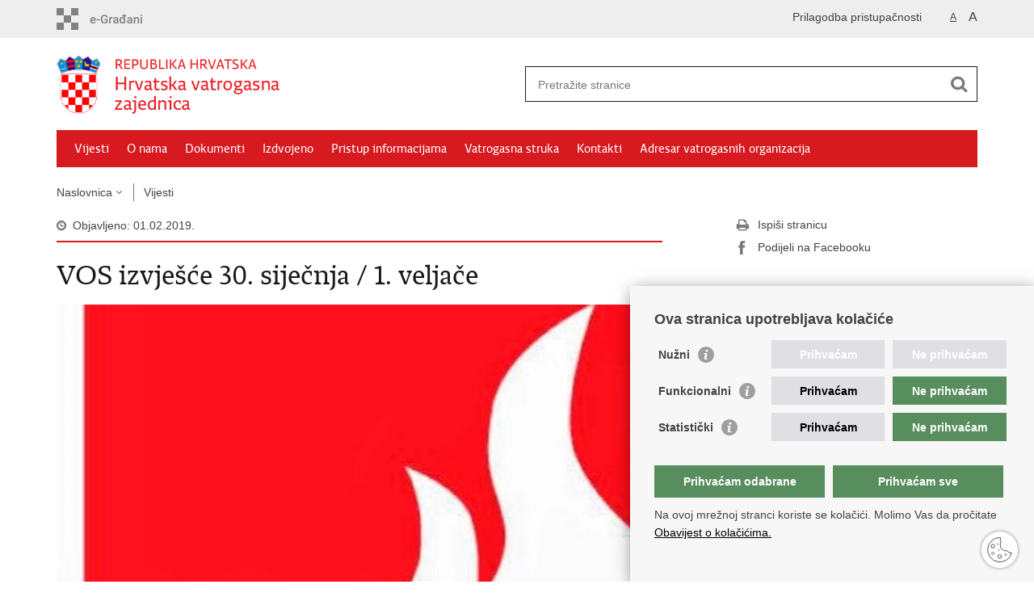

--- FILE ---
content_type: text/html; charset=utf-8
request_url: https://hvz.gov.hr/vijesti/1388
body_size: 4924
content:

<!DOCTYPE html>
<!--[if lt IE 7]>      <html class="no-js lt-ie9 lt-ie8 lt-ie7"> <![endif]-->
<!--[if IE 7]>         <html class="no-js lt-ie9 lt-ie8"> <![endif]-->
<!--[if IE 8]>         <html class="no-js lt-ie9"> <![endif]-->
<!--[if gt IE 8]><!--> <html class="no-js"> <!--<![endif]-->
    <head>
        <meta charset="utf-8" />
        <title>Hrvatska vatrogasna zajednica - VOS izvješće 30. siječnja / 1. veljače</title>
        <meta name="keywords" content="" />
        
		<meta name="description" content="U posljednja 24 sata VOS&#160;je zabilježio dva veća požara. U Kaštel Starom došlo je do požara kotlovnice, a jedan vatrogasac je lakše ozlijeđen pri gašenju. U&#160;Gradu Zagrebu zapalio se autobus, a vozač&#160; je hospitaliziran zbog udisanja dima.
Oba požara su ugašena." />
		
        <meta name="viewport" content="width=device-width, initial-scale=1.0, maximum-scale=1.0, minimum-scale=1.0, user-scalable=no" />
		<link rel="shortcut icon" type="image/x-icon" href="/favicons/favicon_vlada.ico" />
        
        <link rel="stylesheet" href="/Content/gd-cookie.css" media="all">
	    <script src="/Scripts/gd-cookie.js"></script>
		
		<meta property="og:title" content="VOS izvješće 30. siječnja / 1. veljače" />
		<meta property="og:type" content="website" />
		<meta property="og:site_name" content="hvz.gov.hr"/>

		
		<meta property="og:description" content="U posljednja 24 sata VOS&#160;je zabilježio dva veća požara. U Kaštel Starom došlo je do požara kotlovnice, a jedan vatrogasac je lakše ozlijeđen pri gašenju. U&#160;Gradu Zagrebu zapalio se autobus, a vozač&#160; je hospitaliziran zbog udisanja dima.
Oba požara su ugašena." />
		<meta name="twitter:description" content="U posljednja 24 sata VOS&#160;je zabilježio dva veća požara. U Kaštel Starom došlo je do požara kotlovnice, a jedan vatrogasac je lakše ozlijeđen pri gašenju. U&#160;Gradu Zagrebu zapalio se autobus, a vozač&#160; je hospitaliziran zbog udisanja dima.
Oba požara su ugašena." />
			
	    <meta property="og:image" content="https://hvz.gov.hr/UserDocsImages//arhiva/multimedia/old/publish/unnamed_3.jpg%0a" />	
	    <meta name="twitter:image" content="https://hvz.gov.hr/UserDocsImages//arhiva/multimedia/old/publish/unnamed_3.jpg%0a" />
	    
		 <script>
        	var prefix='/';
        </script>
        
        <link rel="stylesheet" href="/css/normalize.css" />
        <link rel="stylesheet" href="/css/main.css" />
		<link rel="stylesheet" href="/fonts/fonts.css" />
		<link rel="stylesheet" href="/css/jquery-ui-1.9.2.custom.css" />
        <link rel="stylesheet" href="/css/default.css" />
        <link rel="stylesheet" href="/css/stil_mu.css" /> 
		<link rel="stylesheet" href="/css/refineslide.css" />
		<link rel="stylesheet" href="/fancybox/jquery.fancybox-1.3.4.css" />
		<link rel="stylesheet" href="/player/mediaelementplayer.min.css" />
		<link rel="stylesheet" href="/css/owl.carusel.css" />
		
        
        <script>
        var lng="";
        </script>
        
        
        <script type="text/javascript" src="/Scripts/js?v=Itvx3m7nzBaNLyqa98XBKo6aRQAm2vvfQvdLVY2GwPA1"></script>
        
		
        <!-- Global site tag (gtag.js) - Google Analytics -->
		<script async src="https://www.googletagmanager.com/gtag/js?id=UA-416546-65"></script>
		<script>
		window.dataLayer = window.dataLayer || [];
		function gtag(){dataLayer.push(arguments);}
		gtag('js', new Date());

		gtag('config', 'UA-416546-65');
		</script>


    </head>
    <body>
    	<div id="skiptocontent">
			<a href="#content" class="element-invisible element-focusable">Preskoči na glavni sadržaj</a>
		</div>
		
    	
		<header>
			<div class="head_nav">
				<div class="center">
					<a href="https://gov.hr/" class="logoSmall" title="e-Građani"> </a>
                    <ul class="head_social">
                        <li><a target="_blank" href="https://www.facebook.com/wwwvladahr" class="fb_icon" title="Facebook Vlade RH"> </a></li>
                        <!--<li><a target="_blank" href="https://twitter.com/VladaRH" class="tw_icon" title="Twitter Vlade RH"> </a></li>-->
                        <li><a target="_blank" href="https://www.youtube.com/user/wwwvladahr" class="yt_icon" title="Youtube kanal Vlade RH"> </a></li>
                    </ul>
                    <div class="lang_select">
                        <select name="">
                            <option value="">Odaberite jezik</option>
                            <option value="">Hrvatski</option>
                            <option value="">English</option>
                        </select>
                    </div>
                    
                     <ul class="textSize">
                    	
                        <li class="txt_size_1"><a href="?big=0" class="active" title="Najmanja veličina teksta" tabindex="-1000">A</a></li>
                        <li class="txt_size_3"><a href="?big=1" title="Najveća veličina teksta" tabindex="-1000">A</a></li>
                        
                    </ul>
                    <ul class="impaired">
                    	
                    		<li><a href="?impaired=1" title="Prilagodba pristupačnosti" tabindex="-1000">Prilagodba pristupačnosti</a></li>
                    	
                       
                    </ul>
				</div>
				<div class="clear"></div>
			</div>
			<div class="center">
				<div class="logo_search_content">
					<a href="/" class="logo" title="Naslovnica"></a>
					<div class="topnav_icon"><a href="javascript:;" id="show_menu" title="Izbornik">&nbsp;</a></div> 
					<div class="search">
						<form action="/rezultati-pretrazivanja/49" method="GET" role="search">
						<input type="search" name="pojam" id="pojam" class="search_input" placeholder="Pretražite stranice" aria-label="Unesite pojam za pretraživanje" /><input type="submit" class="search_btn" value=" " id="btnPretrazi" aria-label="Pokreni pretraživanje"/>
						</form>
					</div>
				</div>
				<nav class="topnav" role="navigation" aria-label="glavna navigacija" id="menu">
					<div class="close" id="hide_menu"> </div>
					<ul>
                        <li><a class='active' href='/vijesti/8'>Vijesti</a></li><li><a  href='/o-nama/9'>O nama</a></li><li><a  href='/dokumenti/10'>Dokumenti</a></li><li><a  href='/izdvojeno-11/11'>Izdvojeno</a></li><li><a  href='/pristup-informacijama/16'>Pristup informacijama</a></li><li><a  href='/vatrogasna-struka/2643'>Vatrogasna struka</a></li><li><a  href='/kontakti/77'>Kontakti</a></li><li><a  href='/adresar-vatrogasnih-organizacija/154'>Adresar vatrogasnih organizacija</a></li>
					</ul>
					<div class="clear"></div>
				</nav>
			</div>
			<div class="clear"></div>
		</header>
		
			
		<div class="center">
		
			<div class="breadcrumbs">
				<ul>
				<li><a href="/" class="has_subs">Naslovnica</a>
					<div class="bc_drop">
						<ul>
                            <li><a class='active' href='/vijesti/8'>Vijesti</a></li><li><a  href='/o-nama/9'>O nama</a></li><li><a  href='/dokumenti/10'>Dokumenti</a></li><li><a  href='/izdvojeno-11/11'>Izdvojeno</a></li><li><a  href='/pristup-informacijama/16'>Pristup informacijama</a></li><li><a  href='/vatrogasna-struka/2643'>Vatrogasna struka</a></li><li><a  href='/kontakti/77'>Kontakti</a></li><li><a  href='/adresar-vatrogasnih-organizacija/154'>Adresar vatrogasnih organizacija</a></li>
						</ul>
					</div>
				</li> 
				<li><a href='/vijesti/8'>Vijesti</a></li>
				
                </ul>
			</div>
			
		</div>

		<div class="center">
			

			<div class="content article_content" id="content" tabindex="-1" role="main">

				<div class="article_left">
				
					<div class="article_info">
						<ul>
                            <li class="time_info">Objavljeno: 01.02.2019.</li> 
						</ul>
					</div>
			
					<h1>VOS izvješće 30. siječnja / 1. veljače</h1>
					
					<div class="page_content">
						
                        <div class="article_photo" id="galleryContainer" style="display: block;">
                        	
                        		<a href="/userdocsimages//arhiva/multimedia/old/publish/unnamed_3.jpg
?width=1500&amp;height=1000&amp;mode=max" rel="galerija" rel2="/arhiva/multimedia/old/publish/unnamed_3.jpg
" title='Povećaj sliku'><img src="/userdocsimages//arhiva/multimedia/old/publish/unnamed_3.jpg
?width=750&amp;height=500&amp;mode=crop" alt="Slika /arhiva/multimedia/old/publish/unnamed_3.jpg
"/></a>
                        	
                           
                        </div>
                        
						<h3><p>U posljednja 24 sata VOS&#160;je zabilježio dva veća požara. U Kaštel Starom došlo je do požara kotlovnice, a jedan vatrogasac je lakše ozlijeđen pri gašenju. U&#160;Gradu Zagrebu zapalio se autobus, a vozač&#160; je hospitaliziran zbog udisanja dima.</p>
<p>Oba požara su ugašena.</p></h3>
						<p style="text-align: justify;"><strong>Splitsko-dalmatinska</strong></p>
<p style="text-align: justify;">Dana 31. siječnja 2019. u 19:45 sati DVD Kaštela zaprimilo je dojavu o požaru kotlovnice u ulici Vele njive u Kaštel Starom. Uslijed gašenja požara jedan vatrogasac zadobio je lakše povrede stopala. U gašenju požara sudjelovalo je 11 vatrogasaca sa 4 vatrogasna vozila iz DVD-a Kaštela i Kaštel Gomilica.<br />
Požar je ugašen u 22:30 sati.</p>
<p style="text-align: justify;"><strong>Grad Zagreb</strong></p>
<p style="text-align: justify;">Dana 1. veljače 2019. u 05:05 sati JVP Grada Zagreba zaprimio je dojavu o požaru autobusa na adresi Šestinski dol 135 c (Črnomerec). Zbog udisanja dima  vozač autobusa zbrinut je od strane HMP-a.  U gašenju požara sudjelovalo je ukupno 9 vatrogasaca sa 2 vatrogasna vozila iz JVP-a Grada Zagreba.<br />
Intervencija završila u 06:34 sata.</p>
                        <br><br><div class='clear'> </div><a href='/vijesti/8?tip=63'>VOS</a>
					</div>

					<div class='article_prev_next'><div class='prev_link'><a href='/vijesti/895'>Prethodna<br />Nevrijeme u Istri</a></div><div class='next_link'><a href='/vijesti/896'>Sljedeća<br />Požar hotela u Zagrebu</a></div></div>	 
				</div>
				
				<div class="article_right">
					
					
					
					<div class="social_box">
						<ul> 
						<li><a href="/print.aspx?id=1388&amp;url=print"><span class="print_icon"></span>Ispiši stranicu</a></li>
						<li><a href="http://www.facebook.com/sharer.php?u=https://hvz.gov.hr//vijesti/1388"><span class="fb_icon"></span>Podijeli na Facebooku</a></li>

						
						</ul>
					</div>
				 
				</div>
				
				<div class="clear"> </div> 
				
			</div>	
			
		</div>	

		<div class="space_44"> </div>

		

		<footer class="footer">

			<div class="center">
				<div class='footer_col1'><h2>Središnji državni portal</h2><nav><ul>
	<li><a href="https://vlada.gov.hr/sredisnji-drzavni-portal/203">O središnjem državnom portalu</a></li>
	<li><a href="https://pretinac.gov.hr/KorisnickiPretinac/eGradani.html">e-Građani</a></li>
	<li><a href="http://data.gov.hr/">Portal otvorenih podatka</a></li>
	<li><a href="https://savjetovanja.gov.hr/">e-Savjetovanja</a></li>
</ul>
</nav></div><div class='footer_col2'><h2>Pristup informacijama</h2><nav><ul>
	<li><a href="https://hvz.gov.hr/pristup-informacijama/16">Pravo na pristup informacijama</a></li>
	<li><a href="https://hvz.gov.hr/pristup-informacijama/zakoni-i-propisi/87">Zakoni i propisi</a></li>
	<li><a href="https://gov.hr/hr/hitne-sluzbe/338">Pozivi za žurnu pomoć</a></li>
	<li><a href="https://gov.hr/ministarstva-i-drzavna-tijela/58">Ministarstva i državna tijela</a></li>
</ul>
</nav></div><div class='footer_col3'><h2>Važne poveznice</h2><nav><ul>
	<li><a href="https://vlada.gov.hr/">Vlada RH</a></li>
	<li><a href="https://pristupinfo.hr/">Povjerenik za informiranje</a></li>
	<li><a href="https://mhv.hr/">Muzej hrvatskog vatrogastva</a></li>
	<li><a href="https://ctif.org/">CTIF</a></li>
	<li><a href="https://www.f-e-u.org/">The Federation of EUropean Fire Officers FEU</a></li>
	<li><a href="https://sites.google.com/hvz.hr/intranet?pli=1">Intranet (samo za službenike HVZ)</a></li>
</ul>
</nav></div>
			</div>

			<div class="clear"></div>

		</footer>
        
        

        <footer class="footer_gov">
		
			<div class="center">
			
				<div class="footer_vrh">
					<a href="javascript:;" onClick="$('html, body').animate({ scrollTop: 0 }, 'slow');">Povratak na vrh</a>
				</div>
			
				<div class="footer_cp">
					Copyright &copy; 2026 Hrvatska vatrogasna zajednica. <a href="/uvjeti-koristenja/76">Uvjeti korištenja</a>.&nbsp; <a href="/izjava-o-pristupacnosti/1810">Izjava o pristupačnosti</a>
				</div>
				
				<div class="footer_col4">
					<nav>
						<ul>
						<li><a target="_blank" href="https://www.facebook.com/HVZ193" title="Facebook"><span class="fb_icon"></span></a></li>
						<li><a target="_blank" href="https://www.instagram.com/hrvatska.vatrogasna.zajednica/" title="Instagram"><span class="in_icon"></span></a></li>
						<!--<li><a target="_blank" href="https://twitter.com/HrvatskaHvz" title="Twitter"><span class="tw_icon"></span></a></li>-->
						<li><a target="_blank" href="https://www.youtube.com/channel/UCFgMgSL2xMKeM518MfJHxmw" title="YouTube"><span class="yt_icon"></span></a></li>
						<li><a target="_blank" href="https://get.teamviewer.com/hvz-podrska" title="TeamViewer"><span><img src="https://hvz.gov.hr/img/team-viewer.svg"></span></a></li>
						
						</ul> 
					</nav>
				</div>
				
			</div>
			
			<div class="clear"></div>
			
		</footer>	
		
    </body>
</html>
